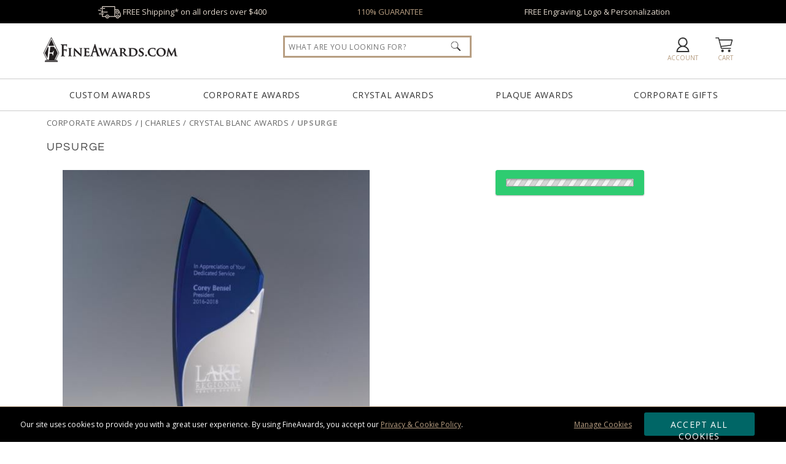

--- FILE ---
content_type: image/svg+xml
request_url: https://cdn.fineawards.com/static/images/gfx-header/cart.svg
body_size: 63
content:
<svg id="Layer_1" data-name="Layer 1" xmlns="http://www.w3.org/2000/svg" viewBox="0 0 40.1 30"><defs><style>.cls-1,.cls-2{fill:#fff;}.cls-1{fill-rule:evenodd;}</style></defs><path class="cls-1" d="M-.1,1a1,1,0,0,0,.1.42V.54A1,1,0,0,0-.1,1Z" transform="translate(0.1)"/><path class="cls-1" d="M.86,0H0V.54A1,1,0,0,1,.86,0Z" transform="translate(0.1)"/><path class="cls-1" d="M6.35,0a1,1,0,0,1,.93.76l.91,3.41h26a1,1,0,0,1,1,1,1,1,0,0,1,0,.3L32.27,16.16a1,1,0,0,1-.83.71L12.21,19.2l.59,2.17H31.11a1,1,0,0,1,0,1.93h-19a1,1,0,0,1-.91-.71l-1.06-3.9c0-.05,0-.07,0-.1L5.61,1.92H.86A1,1,0,0,1,0,1.38V30H14.47a2.68,2.68,0,1,1,2.68-2.68A2.69,2.69,0,0,1,14.47,30H28.15a2.68,2.68,0,1,1,2.68-2.68A2.68,2.68,0,0,1,28.15,30H40V0Z" transform="translate(0.1)"/><polygon class="cls-2" points="8.8 6.1 11.81 17.33 30.68 15.05 33.09 6.1 8.8 6.1"/></svg>